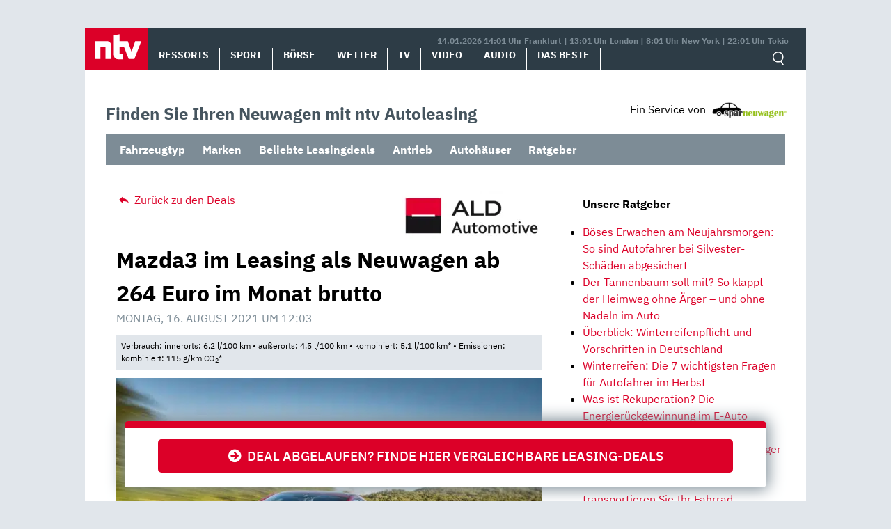

--- FILE ---
content_type: text/html; charset=UTF-8
request_url: https://autoleasing.n-tv.de/mazda3-ab-264-euro-brutto/
body_size: 13901
content:
<!doctype html>
<html lang="de">
<head>
	<meta charset="UTF-8">
	<meta name="viewport" content="width=device-width, initial-scale=1">
	<link rel="profile" href="https://gmpg.org/xfn/11">

	<meta name='robots' content='index, follow, max-image-preview:large, max-snippet:-1, max-video-preview:-1' />
<style id="global-cls-fix">html { scrollbar-gutter: stable; }</style>
<link rel="preload" as="script" href="https://sourcepoint.rtl.de/wrapperMessagingWithoutDetection.js">
<link rel='dns-prefetch' href='//cdn.wum.rocks' />
<link rel='preconnect' href='//cdn.wum.rocks' crossorigin />
<script>
window['gtag_enable_tcf_support'] = true;
</script>
	<!-- This site is optimized with the Yoast SEO plugin v26.7 - https://yoast.com/wordpress/plugins/seo/ -->
	<title>Mazda3 im Leasing ab 264 Euro im Monat brutto - ntv Autoleasing</title>
	<meta name="description" content="Leasing-Deals – Mazda3 e-Skyactiv-G 2.0 M Hybrid ab 264 Euro im Monat brutto. Top-Konditionen ✔ Kleine Raten ✔ Jetzt online leasen!" />
	<link rel="canonical" href="https://autoleasing.n-tv.de/mazda3-ab-264-euro-brutto/" />
	<meta property="og:locale" content="de_DE" />
	<meta property="og:type" content="article" />
	<meta property="og:title" content="Mazda3 im Leasing ab 264 Euro im Monat brutto - ntv Autoleasing" />
	<meta property="og:description" content="Leasing-Deals – Mazda3 e-Skyactiv-G 2.0 M Hybrid ab 264 Euro im Monat brutto. Top-Konditionen ✔ Kleine Raten ✔ Jetzt online leasen!" />
	<meta property="og:url" content="https://autoleasing.n-tv.de/mazda3-ab-264-euro-brutto/" />
	<meta property="og:site_name" content="ntv Autoleasing" />
	<meta property="article:published_time" content="2021-08-16T10:03:31+00:00" />
	<meta property="article:modified_time" content="2022-03-07T10:32:51+00:00" />
	<meta property="og:image" content="https://autoleasing.n-tv.de/wp-content/uploads/2019/03/Mazda3_HB_SoulRedCrystal_Action-7.jpg" />
	<meta property="og:image:width" content="3072" />
	<meta property="og:image:height" content="2049" />
	<meta property="og:image:type" content="image/jpeg" />
	<meta name="author" content="sparneuwagen" />
	<meta name="twitter:card" content="summary_large_image" />
	<meta name="twitter:label1" content="Verfasst von" />
	<meta name="twitter:data1" content="sparneuwagen" />
	<meta name="twitter:label2" content="Geschätzte Lesezeit" />
	<meta name="twitter:data2" content="2 Minuten" />
	<script type="application/ld+json" class="yoast-schema-graph">{"@context":"https://schema.org","@graph":[{"@type":"Article","@id":"https://autoleasing.n-tv.de/mazda3-ab-264-euro-brutto/#article","isPartOf":{"@id":"https://autoleasing.n-tv.de/mazda3-ab-264-euro-brutto/"},"author":{"name":"sparneuwagen","@id":"https://autoleasing.n-tv.de/#/schema/person/d0be1afe5bdf5d0874b3e78790e53d01"},"headline":"Mazda3 im Leasing als Neuwagen ab 264 Euro im Monat brutto","datePublished":"2021-08-16T10:03:31+00:00","dateModified":"2022-03-07T10:32:51+00:00","mainEntityOfPage":{"@id":"https://autoleasing.n-tv.de/mazda3-ab-264-euro-brutto/"},"wordCount":199,"publisher":{"@id":"https://autoleasing.n-tv.de/#organization"},"image":{"@id":"https://autoleasing.n-tv.de/mazda3-ab-264-euro-brutto/#primaryimage"},"thumbnailUrl":"https://autoleasing.n-tv.de/wp-content/uploads/2019/03/Mazda3_HB_SoulRedCrystal_Action-7.jpg","keywords":["Kompaktklasse","Leasing","Manuelles Getriebe","Mazda","Mazda3","Ottomotor","Privat"],"articleSection":["Lagerwagen","Leasing bis 299€","LF &gt; 0,8","Mazda","Neuwagen","Privat","Sparleasing","Top-Deal-Leasing","Verbrenner"],"inLanguage":"de"},{"@type":"WebPage","@id":"https://autoleasing.n-tv.de/mazda3-ab-264-euro-brutto/","url":"https://autoleasing.n-tv.de/mazda3-ab-264-euro-brutto/","name":"Mazda3 im Leasing ab 264 Euro im Monat brutto - ntv Autoleasing","isPartOf":{"@id":"https://autoleasing.n-tv.de/#website"},"primaryImageOfPage":{"@id":"https://autoleasing.n-tv.de/mazda3-ab-264-euro-brutto/#primaryimage"},"image":{"@id":"https://autoleasing.n-tv.de/mazda3-ab-264-euro-brutto/#primaryimage"},"thumbnailUrl":"https://autoleasing.n-tv.de/wp-content/uploads/2019/03/Mazda3_HB_SoulRedCrystal_Action-7.jpg","datePublished":"2021-08-16T10:03:31+00:00","dateModified":"2022-03-07T10:32:51+00:00","description":"Leasing-Deals – Mazda3 e-Skyactiv-G 2.0 M Hybrid ab 264 Euro im Monat brutto. Top-Konditionen ✔ Kleine Raten ✔ Jetzt online leasen!","breadcrumb":{"@id":"https://autoleasing.n-tv.de/mazda3-ab-264-euro-brutto/#breadcrumb"},"inLanguage":"de","potentialAction":[{"@type":"ReadAction","target":["https://autoleasing.n-tv.de/mazda3-ab-264-euro-brutto/"]}]},{"@type":"ImageObject","inLanguage":"de","@id":"https://autoleasing.n-tv.de/mazda3-ab-264-euro-brutto/#primaryimage","url":"https://autoleasing.n-tv.de/wp-content/uploads/2019/03/Mazda3_HB_SoulRedCrystal_Action-7.jpg","contentUrl":"https://autoleasing.n-tv.de/wp-content/uploads/2019/03/Mazda3_HB_SoulRedCrystal_Action-7.jpg","width":2560,"height":1708},{"@type":"BreadcrumbList","@id":"https://autoleasing.n-tv.de/mazda3-ab-264-euro-brutto/#breadcrumb","itemListElement":[{"@type":"ListItem","position":1,"name":"Home","item":"https://autoleasing.n-tv.de/"},{"@type":"ListItem","position":2,"name":"Mazda3 im Leasing als Neuwagen ab 264 Euro im Monat brutto"}]},{"@type":"WebSite","@id":"https://autoleasing.n-tv.de/#website","url":"https://autoleasing.n-tv.de/","name":"ntv Autoleasing","description":"","publisher":{"@id":"https://autoleasing.n-tv.de/#organization"},"potentialAction":[{"@type":"SearchAction","target":{"@type":"EntryPoint","urlTemplate":"https://autoleasing.n-tv.de/?s={search_term_string}"},"query-input":{"@type":"PropertyValueSpecification","valueRequired":true,"valueName":"search_term_string"}}],"inLanguage":"de"},{"@type":"Organization","@id":"https://autoleasing.n-tv.de/#organization","name":"n-tv NACHRICHTEN","url":"https://autoleasing.n-tv.de/","logo":{"@type":"ImageObject","inLanguage":"de","@id":"https://autoleasing.n-tv.de/#/schema/logo/image/","url":"https://autoleasing.n-tv.de/wp-content/uploads/2021/06/ntv_logo.png","contentUrl":"https://autoleasing.n-tv.de/wp-content/uploads/2021/06/ntv_logo.png","width":96,"height":60,"caption":"n-tv NACHRICHTEN"},"image":{"@id":"https://autoleasing.n-tv.de/#/schema/logo/image/"}},{"@type":"Person","@id":"https://autoleasing.n-tv.de/#/schema/person/d0be1afe5bdf5d0874b3e78790e53d01","name":"sparneuwagen"}]}</script>
	<!-- / Yoast SEO plugin. -->


<link rel='dns-prefetch' href='//stats.wp.com' />
<link rel="alternate" type="application/rss+xml" title="ntv Autoleasing &raquo; Feed" href="https://autoleasing.n-tv.de/feed/" />
<link rel="alternate" type="application/rss+xml" title="ntv Autoleasing &raquo; Kommentar-Feed" href="https://autoleasing.n-tv.de/comments/feed/" />
<style id='wp-img-auto-sizes-contain-inline-css' type='text/css'>
img:is([sizes=auto i],[sizes^="auto," i]){contain-intrinsic-size:3000px 1500px}
/*# sourceURL=wp-img-auto-sizes-contain-inline-css */
</style>
<link rel='stylesheet' id='ep_general_styles-css' href='https://autoleasing.n-tv.de/wp-content/plugins/elasticpress/dist/css/general-styles.css?ver=66295efe92a630617c00' type='text/css' media='all' />
<link rel='stylesheet' id='sparneuwagen-style-css' href='https://autoleasing.n-tv.de/wp-content/themes/sparneuwagen/style.css?ver=6.9' type='text/css' media='all' />
<link rel='stylesheet' id='sparneuwagen-bundle-css' href='https://autoleasing.n-tv.de/wp-content/themes/sparneuwagen/res/css/bundle.css?ver=1512674508' type='text/css' media='all' />
<link rel='stylesheet' id='tablepress-default-css' href='https://autoleasing.n-tv.de/wp-content/tablepress-combined.min.css?ver=102' type='text/css' media='all' />
<script type="text/javascript" src="https://autoleasing.n-tv.de/wp-includes/js/jquery/jquery.min.js?ver=3.7.1" id="jquery-core-js"></script>
<script type="text/javascript" src="https://autoleasing.n-tv.de/wp-includes/js/jquery/jquery-migrate.min.js?ver=3.4.1" id="jquery-migrate-js"></script>
<link rel="https://api.w.org/" href="https://autoleasing.n-tv.de/wp-json/" /><link rel="alternate" title="JSON" type="application/json" href="https://autoleasing.n-tv.de/wp-json/wp/v2/posts/85366" /><link rel="EditURI" type="application/rsd+xml" title="RSD" href="https://autoleasing.n-tv.de/xmlrpc.php?rsd" />
<meta name="generator" content="WordPress 6.9" />
<link rel='shortlink' href='https://autoleasing.n-tv.de/?p=85366' />
	<script>
	function _typeof(t){return(_typeof="function"==typeof Symbol&&"symbol"==typeof Symbol.iterator?function(t){return typeof t}:function(t){return t&&"function"==typeof Symbol&&t.constructor===Symbol&&t!==Symbol.prototype?"symbol":typeof t})(t)}!function(){for(var t,e,o=[],n=window,r=n;r;){try{if(r.frames.__tcfapiLocator){t=r;break}}catch(t){}if(r===n.top)break;r=n.parent}t||(function t(){var e=n.document,o=!!n.frames.__tcfapiLocator;if(!o)if(e.body){var r=e.createElement("iframe");r.style.cssText="display:none",r.name="__tcfapiLocator",e.body.appendChild(r)}else setTimeout(t,5);return!o}(),n.__tcfapi=function(){for(var t=arguments.length,n=new Array(t),r=0;r<t;r++)n[r]=arguments[r];if(!n.length)return o;"setGdprApplies"===n[0]?n.length>3&&2===parseInt(n[1],10)&&"boolean"==typeof n[3]&&(e=n[3],"function"==typeof n[2]&&n[2]("set",!0)):"ping"===n[0]?"function"==typeof n[2]&&n[2]({gdprApplies:e,cmpLoaded:!1,cmpStatus:"stub"}):o.push(n)},n.addEventListener("message",(function(t){var e="string"==typeof t.data,o={};if(e)try{o=JSON.parse(t.data)}catch(t){}else o=t.data;var n="object"===_typeof(o)?o.__tcfapiCall:null;n&&window.__tcfapi(n.command,n.version,(function(o,r){var a={__tcfapiReturn:{returnValue:o,success:r,callId:n.callId}};t&&t.source&&t.source.postMessage&&t.source.postMessage(e?JSON.stringify(a):a,"*")}),n.parameter)}),!1))}();
	</script>
	
		<script>
		window._sp_queue = [];
		window._sp_ = {
			config: {
				accountId: 1239,
				baseEndpoint: 'https://sourcepoint.n-tv.de',
				ccpa: { },
				gdpr: { }
			}
		}
		</script>
	<script src="https://sourcepoint.n-tv.de/wrapperMessagingWithoutDetection.js" async></script>
		<style>img#wpstats{display:none}</style>
		<!-- All in one Favicon 4.8 --><link rel="icon" href="https://autoleasing.n-tv.de/wp-content/uploads/2021/07/favicon-96x96-1.png" type="image/png"/>
<link rel="apple-touch-icon" href="https://autoleasing.n-tv.de/wp-content/uploads/2021/07/apple-touch-icon-180x180-1.png" />
		<style type="text/css" id="wp-custom-css">
			.navbar-logo img {
	
	width:auto !important;
	height: auto !important;
	max-width:300px;
	max-height:300px;
	
}

@media screen and (max-width: 1023px) {
	
	.navbar-logo img {
		
		width:auto !important;
		height: auto !important;
		max-width:300px;
		max-height:300px;
		
	}
	
}

@media screen and (max-width: 1359px) and (min-width: 1024px) {
	
	.navbar-logo img {
		
		width:auto !important;
		height: auto !important;
		max-width:300px;
		max-height:300px;
		
	}
	
}		</style>
		
	

	<style>

		.just-post {

			overflow-y: hidden;

		}

	</style>


<style id='global-styles-inline-css' type='text/css'>
:root{--wp--preset--aspect-ratio--square: 1;--wp--preset--aspect-ratio--4-3: 4/3;--wp--preset--aspect-ratio--3-4: 3/4;--wp--preset--aspect-ratio--3-2: 3/2;--wp--preset--aspect-ratio--2-3: 2/3;--wp--preset--aspect-ratio--16-9: 16/9;--wp--preset--aspect-ratio--9-16: 9/16;--wp--preset--color--black: #000000;--wp--preset--color--cyan-bluish-gray: #abb8c3;--wp--preset--color--white: #ffffff;--wp--preset--color--pale-pink: #f78da7;--wp--preset--color--vivid-red: #cf2e2e;--wp--preset--color--luminous-vivid-orange: #ff6900;--wp--preset--color--luminous-vivid-amber: #fcb900;--wp--preset--color--light-green-cyan: #7bdcb5;--wp--preset--color--vivid-green-cyan: #00d084;--wp--preset--color--pale-cyan-blue: #8ed1fc;--wp--preset--color--vivid-cyan-blue: #0693e3;--wp--preset--color--vivid-purple: #9b51e0;--wp--preset--gradient--vivid-cyan-blue-to-vivid-purple: linear-gradient(135deg,rgb(6,147,227) 0%,rgb(155,81,224) 100%);--wp--preset--gradient--light-green-cyan-to-vivid-green-cyan: linear-gradient(135deg,rgb(122,220,180) 0%,rgb(0,208,130) 100%);--wp--preset--gradient--luminous-vivid-amber-to-luminous-vivid-orange: linear-gradient(135deg,rgb(252,185,0) 0%,rgb(255,105,0) 100%);--wp--preset--gradient--luminous-vivid-orange-to-vivid-red: linear-gradient(135deg,rgb(255,105,0) 0%,rgb(207,46,46) 100%);--wp--preset--gradient--very-light-gray-to-cyan-bluish-gray: linear-gradient(135deg,rgb(238,238,238) 0%,rgb(169,184,195) 100%);--wp--preset--gradient--cool-to-warm-spectrum: linear-gradient(135deg,rgb(74,234,220) 0%,rgb(151,120,209) 20%,rgb(207,42,186) 40%,rgb(238,44,130) 60%,rgb(251,105,98) 80%,rgb(254,248,76) 100%);--wp--preset--gradient--blush-light-purple: linear-gradient(135deg,rgb(255,206,236) 0%,rgb(152,150,240) 100%);--wp--preset--gradient--blush-bordeaux: linear-gradient(135deg,rgb(254,205,165) 0%,rgb(254,45,45) 50%,rgb(107,0,62) 100%);--wp--preset--gradient--luminous-dusk: linear-gradient(135deg,rgb(255,203,112) 0%,rgb(199,81,192) 50%,rgb(65,88,208) 100%);--wp--preset--gradient--pale-ocean: linear-gradient(135deg,rgb(255,245,203) 0%,rgb(182,227,212) 50%,rgb(51,167,181) 100%);--wp--preset--gradient--electric-grass: linear-gradient(135deg,rgb(202,248,128) 0%,rgb(113,206,126) 100%);--wp--preset--gradient--midnight: linear-gradient(135deg,rgb(2,3,129) 0%,rgb(40,116,252) 100%);--wp--preset--font-size--small: 13px;--wp--preset--font-size--medium: 20px;--wp--preset--font-size--large: 36px;--wp--preset--font-size--x-large: 42px;--wp--preset--spacing--20: 0.44rem;--wp--preset--spacing--30: 0.67rem;--wp--preset--spacing--40: 1rem;--wp--preset--spacing--50: 1.5rem;--wp--preset--spacing--60: 2.25rem;--wp--preset--spacing--70: 3.38rem;--wp--preset--spacing--80: 5.06rem;--wp--preset--shadow--natural: 6px 6px 9px rgba(0, 0, 0, 0.2);--wp--preset--shadow--deep: 12px 12px 50px rgba(0, 0, 0, 0.4);--wp--preset--shadow--sharp: 6px 6px 0px rgba(0, 0, 0, 0.2);--wp--preset--shadow--outlined: 6px 6px 0px -3px rgb(255, 255, 255), 6px 6px rgb(0, 0, 0);--wp--preset--shadow--crisp: 6px 6px 0px rgb(0, 0, 0);}:where(.is-layout-flex){gap: 0.5em;}:where(.is-layout-grid){gap: 0.5em;}body .is-layout-flex{display: flex;}.is-layout-flex{flex-wrap: wrap;align-items: center;}.is-layout-flex > :is(*, div){margin: 0;}body .is-layout-grid{display: grid;}.is-layout-grid > :is(*, div){margin: 0;}:where(.wp-block-columns.is-layout-flex){gap: 2em;}:where(.wp-block-columns.is-layout-grid){gap: 2em;}:where(.wp-block-post-template.is-layout-flex){gap: 1.25em;}:where(.wp-block-post-template.is-layout-grid){gap: 1.25em;}.has-black-color{color: var(--wp--preset--color--black) !important;}.has-cyan-bluish-gray-color{color: var(--wp--preset--color--cyan-bluish-gray) !important;}.has-white-color{color: var(--wp--preset--color--white) !important;}.has-pale-pink-color{color: var(--wp--preset--color--pale-pink) !important;}.has-vivid-red-color{color: var(--wp--preset--color--vivid-red) !important;}.has-luminous-vivid-orange-color{color: var(--wp--preset--color--luminous-vivid-orange) !important;}.has-luminous-vivid-amber-color{color: var(--wp--preset--color--luminous-vivid-amber) !important;}.has-light-green-cyan-color{color: var(--wp--preset--color--light-green-cyan) !important;}.has-vivid-green-cyan-color{color: var(--wp--preset--color--vivid-green-cyan) !important;}.has-pale-cyan-blue-color{color: var(--wp--preset--color--pale-cyan-blue) !important;}.has-vivid-cyan-blue-color{color: var(--wp--preset--color--vivid-cyan-blue) !important;}.has-vivid-purple-color{color: var(--wp--preset--color--vivid-purple) !important;}.has-black-background-color{background-color: var(--wp--preset--color--black) !important;}.has-cyan-bluish-gray-background-color{background-color: var(--wp--preset--color--cyan-bluish-gray) !important;}.has-white-background-color{background-color: var(--wp--preset--color--white) !important;}.has-pale-pink-background-color{background-color: var(--wp--preset--color--pale-pink) !important;}.has-vivid-red-background-color{background-color: var(--wp--preset--color--vivid-red) !important;}.has-luminous-vivid-orange-background-color{background-color: var(--wp--preset--color--luminous-vivid-orange) !important;}.has-luminous-vivid-amber-background-color{background-color: var(--wp--preset--color--luminous-vivid-amber) !important;}.has-light-green-cyan-background-color{background-color: var(--wp--preset--color--light-green-cyan) !important;}.has-vivid-green-cyan-background-color{background-color: var(--wp--preset--color--vivid-green-cyan) !important;}.has-pale-cyan-blue-background-color{background-color: var(--wp--preset--color--pale-cyan-blue) !important;}.has-vivid-cyan-blue-background-color{background-color: var(--wp--preset--color--vivid-cyan-blue) !important;}.has-vivid-purple-background-color{background-color: var(--wp--preset--color--vivid-purple) !important;}.has-black-border-color{border-color: var(--wp--preset--color--black) !important;}.has-cyan-bluish-gray-border-color{border-color: var(--wp--preset--color--cyan-bluish-gray) !important;}.has-white-border-color{border-color: var(--wp--preset--color--white) !important;}.has-pale-pink-border-color{border-color: var(--wp--preset--color--pale-pink) !important;}.has-vivid-red-border-color{border-color: var(--wp--preset--color--vivid-red) !important;}.has-luminous-vivid-orange-border-color{border-color: var(--wp--preset--color--luminous-vivid-orange) !important;}.has-luminous-vivid-amber-border-color{border-color: var(--wp--preset--color--luminous-vivid-amber) !important;}.has-light-green-cyan-border-color{border-color: var(--wp--preset--color--light-green-cyan) !important;}.has-vivid-green-cyan-border-color{border-color: var(--wp--preset--color--vivid-green-cyan) !important;}.has-pale-cyan-blue-border-color{border-color: var(--wp--preset--color--pale-cyan-blue) !important;}.has-vivid-cyan-blue-border-color{border-color: var(--wp--preset--color--vivid-cyan-blue) !important;}.has-vivid-purple-border-color{border-color: var(--wp--preset--color--vivid-purple) !important;}.has-vivid-cyan-blue-to-vivid-purple-gradient-background{background: var(--wp--preset--gradient--vivid-cyan-blue-to-vivid-purple) !important;}.has-light-green-cyan-to-vivid-green-cyan-gradient-background{background: var(--wp--preset--gradient--light-green-cyan-to-vivid-green-cyan) !important;}.has-luminous-vivid-amber-to-luminous-vivid-orange-gradient-background{background: var(--wp--preset--gradient--luminous-vivid-amber-to-luminous-vivid-orange) !important;}.has-luminous-vivid-orange-to-vivid-red-gradient-background{background: var(--wp--preset--gradient--luminous-vivid-orange-to-vivid-red) !important;}.has-very-light-gray-to-cyan-bluish-gray-gradient-background{background: var(--wp--preset--gradient--very-light-gray-to-cyan-bluish-gray) !important;}.has-cool-to-warm-spectrum-gradient-background{background: var(--wp--preset--gradient--cool-to-warm-spectrum) !important;}.has-blush-light-purple-gradient-background{background: var(--wp--preset--gradient--blush-light-purple) !important;}.has-blush-bordeaux-gradient-background{background: var(--wp--preset--gradient--blush-bordeaux) !important;}.has-luminous-dusk-gradient-background{background: var(--wp--preset--gradient--luminous-dusk) !important;}.has-pale-ocean-gradient-background{background: var(--wp--preset--gradient--pale-ocean) !important;}.has-electric-grass-gradient-background{background: var(--wp--preset--gradient--electric-grass) !important;}.has-midnight-gradient-background{background: var(--wp--preset--gradient--midnight) !important;}.has-small-font-size{font-size: var(--wp--preset--font-size--small) !important;}.has-medium-font-size{font-size: var(--wp--preset--font-size--medium) !important;}.has-large-font-size{font-size: var(--wp--preset--font-size--large) !important;}.has-x-large-font-size{font-size: var(--wp--preset--font-size--x-large) !important;}
/*# sourceURL=global-styles-inline-css */
</style>
<link rel='stylesheet' id='embed-privacy-css' href='https://autoleasing.n-tv.de/wp-content/plugins/embed-privacy/assets/style/embed-privacy.min.css?ver=1.11.4' type='text/css' media='all' />
</head>

<body class="wp-singular post-template-default single single-post postid-85366 single-format-standard wp-theme-sparneuwagen no-sidebar">


<div id="page" class="site">

		<a class="skip-link screen-reader-text" href="#content">Skip to content</a>

	<div id="content" class="site-content">

		<div class="container container-wrapper">

		<header>
			<nav class="header__nav">
				<a href="https://www.n-tv.de/" class="header__logo" role="button"><img alt="n-tv" src="https://autoleasing.n-tv.de/wp-content/themes/sparneuwagen/logo.svg" /></a>
				<div href="#" title="MENÜ" class="header__burger icon">
					<input type="checkbox" id="hamburg">
    				<label for="hamburg" class="hamburg">
	        		<span class="burgerline"></span>
	        		<span class="burgerline"></span>
	        		<span class="burgerline"></span>
    				</label>
						<ul class="topmenu">
							<li><a href="https://www.n-tv.de/">Ressorts</a></li>
							<li><a href="https://www.n-tv.de/sport/">Sport</a></li>
							<li><a href="https://www.n-tv.de/boersenkurse/">Börse</a></li>
							<li><a href="https://www.n-tv.de/wetter/">Wetter</a></li>
							<li><a href="https://www.n-tv.de/mediathek/tvprogramm/">TV</a></li>
							<li><a href="https://www.n-tv.de/mediathek/videos/">Video</a></li>
							<li><a href="https://www.n-tv.de/mediathek/audio/">Audio</a></li>
							<li><a href="https://www.n-tv.de/dasbeste/">Das Beste</a></li>
						</ul>
				</div>
								<div class="header__nav__timezones">14.01.2026 14:01 Uhr Frankfurt | 13:01 Uhr London | 8:01 Uhr New York | 22:01 Uhr Tokio </div>
				<div class="scrollbar">
					<ul class="header__nav__lvl1">
						<li><a href="https://www.n-tv.de/">Ressorts</a></li>
						<li><a href="https://www.n-tv.de/sport/">Sport</a></li>
						<li><a href="https://www.n-tv.de/boersenkurse/">Börse</a></li>
						<li><a href="https://www.n-tv.de/wetter/">Wetter</a></li>
						<li><a href="https://www.n-tv.de/mediathek/tvprogramm/">TV</a></li>
						<li><a href="https://www.n-tv.de/mediathek/videos/">Video</a></li>
						<li><a href="https://www.n-tv.de/mediathek/audio/">Audio</a></li>
						<li><a href="https://www.n-tv.de/dasbeste/">Das Beste</a></li>
					</ul>
				</div>
				<ul class="header__nav__action">
					<form
						method="GET"
						action="https://autoleasing.n-tv.de/"
						role="search"
						target="_top">
						<input class="icon-search" type="text" name="s" id="search" autocomplete="on" required placeholder="Suchen">
					</form>
				</ul>
			</nav>
		</header>

<div class="container clear-me-after" style="margin-top:45px;">
	<div class="find-the-car">
		<span>Finden Sie Ihren Neuwagen mit ntv Autoleasing</span>
	</div>
	<div>
		<div class="disclosure"><span>Ein Service von</span> <img src="https://autoleasing.n-tv.de/wp-content/themes/sparneuwagen/res/l-300.png" alt="" width="110" height="23" /></div>
	</div>
</div>

<div class="clear-me">&nbsp;</div>
	<label class="mobile-check" for="mobile-check">Angebote &#x25BE;</label>
	<input type="checkbox" id="mobile-check">
	<nav class="secondary_navigation container clear-me-after">
		<ul id="menu-header-dropdowns" class="menu"><li id="menu-item-91105" class="menu-item menu-item-type-custom menu-item-object-custom menu-item-has-children menu-item-91105"><a href="#">Fahrzeugtyp</a>
<ul class="sub-menu">
	<li id="menu-item-91206" class="menu-item menu-item-type-custom menu-item-object-custom menu-item-91206"><a href="https://autoleasing.n-tv.de/tag/suv/">SUV</a></li>
	<li id="menu-item-91106" class="menu-item menu-item-type-custom menu-item-object-custom menu-item-91106"><a href="https://autoleasing.n-tv.de/tag/kombi/">Kombi</a></li>
	<li id="menu-item-91207" class="menu-item menu-item-type-custom menu-item-object-custom menu-item-91207"><a href="https://autoleasing.n-tv.de/tag/limousine/">Limousine</a></li>
	<li id="menu-item-91108" class="menu-item menu-item-type-custom menu-item-object-custom menu-item-91108"><a href="https://autoleasing.n-tv.de/tag/kompaktklasse/">Kompaktklasse</a></li>
	<li id="menu-item-91210" class="menu-item menu-item-type-custom menu-item-object-custom menu-item-91210"><a href="https://autoleasing.n-tv.de/tag/coupe/">Coupé</a></li>
	<li id="menu-item-91107" class="menu-item menu-item-type-custom menu-item-object-custom menu-item-91107"><a href="https://autoleasing.n-tv.de/tag/cabriolet/">Cabriolet</a></li>
	<li id="menu-item-91209" class="menu-item menu-item-type-custom menu-item-object-custom menu-item-91209"><a href="https://autoleasing.n-tv.de/tag/van/">Van</a></li>
	<li id="menu-item-91208" class="menu-item menu-item-type-custom menu-item-object-custom menu-item-91208"><a href="https://autoleasing.n-tv.de/tag/nutzfahrzeug/">Nutzfahrzeug</a></li>
</ul>
</li>
<li id="menu-item-91091" class="menu-item menu-item-type-custom menu-item-object-custom menu-item-has-children menu-item-91091"><a href="https://autoleasing.n-tv.de/alle-marken/">Marken</a>
<ul class="sub-menu">
	<li id="menu-item-91094" class="menu-item menu-item-type-custom menu-item-object-custom menu-item-91094"><a href="https://autoleasing.n-tv.de/volkswagen-das-auto/">Volkswagen</a></li>
	<li id="menu-item-91095" class="menu-item menu-item-type-custom menu-item-object-custom menu-item-91095"><a href="https://autoleasing.n-tv.de/mercedes-benz-das-beste-oder-nichts/">Mercedes-Benz</a></li>
	<li id="menu-item-91093" class="menu-item menu-item-type-custom menu-item-object-custom menu-item-91093"><a href="https://autoleasing.n-tv.de/tag/bmw/">BMW</a></li>
	<li id="menu-item-91092" class="menu-item menu-item-type-custom menu-item-object-custom menu-item-91092"><a href="https://autoleasing.n-tv.de/tag/audi/">Audi</a></li>
	<li id="menu-item-91098" class="menu-item menu-item-type-custom menu-item-object-custom menu-item-91098"><a href="https://autoleasing.n-tv.de/tag/opel/">Opel</a></li>
	<li id="menu-item-91097" class="menu-item menu-item-type-custom menu-item-object-custom menu-item-91097"><a href="https://autoleasing.n-tv.de/tag/skoda/">Škoda</a></li>
	<li id="menu-item-91096" class="menu-item menu-item-type-custom menu-item-object-custom menu-item-91096"><a href="https://autoleasing.n-tv.de/tag/fiat/">Fiat</a></li>
	<li id="menu-item-91099" class="menu-item menu-item-type-custom menu-item-object-custom menu-item-91099"><a href="https://autoleasing.n-tv.de/tag/seat/">Seat</a></li>
	<li id="menu-item-91204" class="menu-item menu-item-type-custom menu-item-object-custom menu-item-91204"><a href="https://autoleasing.n-tv.de/tag/volvo/">Volvo</a></li>
	<li id="menu-item-91205" class="menu-item menu-item-type-custom menu-item-object-custom menu-item-91205"><a href="https://autoleasing.n-tv.de/tag/renault/">Renault</a></li>
	<li id="menu-item-91100" class="menu-item menu-item-type-custom menu-item-object-custom menu-item-91100"><a href="https://autoleasing.n-tv.de/alle-marken/">Mehr</a></li>
</ul>
</li>
<li id="menu-item-91211" class="menu-item menu-item-type-custom menu-item-object-custom menu-item-has-children menu-item-91211"><a href="https://autoleasing.n-tv.de/top-leasingangebote-der-woche/">Beliebte Leasingdeals</a>
<ul class="sub-menu">
	<li id="menu-item-91215" class="menu-item menu-item-type-custom menu-item-object-custom menu-item-91215"><a href="https://autoleasing.n-tv.de/category/leasingkosten/leasing-bis-99e/">Leasing bis 99€</a></li>
	<li id="menu-item-91221" class="menu-item menu-item-type-custom menu-item-object-custom menu-item-91221"><a href="https://autoleasing.n-tv.de/category/leasingkosten/leasing-bis-199e/">Leasing bis 199€</a></li>
</ul>
</li>
<li id="menu-item-91109" class="menu-item menu-item-type-custom menu-item-object-custom menu-item-has-children menu-item-91109"><a href="#">Antrieb</a>
<ul class="sub-menu">
	<li id="menu-item-91110" class="menu-item menu-item-type-custom menu-item-object-custom menu-item-91110"><a href="https://autoleasing.n-tv.de/tag/ottomotor/">Benzin</a></li>
	<li id="menu-item-91112" class="menu-item menu-item-type-custom menu-item-object-custom menu-item-91112"><a href="https://autoleasing.n-tv.de/tag/diesel/">Diesel</a></li>
	<li id="menu-item-91113" class="menu-item menu-item-type-custom menu-item-object-custom menu-item-91113"><a href="https://autoleasing.n-tv.de/tag/plug-in-hybrid/">Plug-In-Hybrid</a></li>
	<li id="menu-item-91114" class="menu-item menu-item-type-custom menu-item-object-custom menu-item-91114"><a href="https://autoleasing.n-tv.de/tag/elektromotor/">Elektromotor</a></li>
</ul>
</li>
<li id="menu-item-103218" class="menu-item menu-item-type-custom menu-item-object-custom menu-item-103218"><a href="https://autoleasing.n-tv.de/autohaus/">Autohäuser</a></li>
<li id="menu-item-92173" class="menu-item menu-item-type-custom menu-item-object-custom menu-item-92173"><a href="https://autoleasing.n-tv.de/ratgeber/">Ratgeber</a></li>
</ul>	</nav>

<div class="clear-me">&nbsp;</div>




		<div id="primary" class="content-area col-8 col-sm-12 col-md-12 col-lg-8">

		


			<main id="main" class="site-main">


					<div class="zum-deal"><!--<span>Jetzt klicken und sparen!</span>-->
					<img class="hide" alt="" src="//st.sparneuwagen.de/view/11/69/aHR0cHM6Ly9jYXJ3b3cuZGUvbGVhc2luZz8mc253cmVmPWZibGluaw=="/>
			<a target="_blank" rel="noopener" href="https://st.sparneuwagen.de/click/11/69/aHR0cHM6Ly9jYXJ3b3cuZGUvbGVhc2luZz8mc253cmVmPWZibGluaw=="><i class="fa fa-arrow-circle-right"> </i>&nbsp;&nbsp;Deal abgelaufen? Finde hier vergleichbare Leasing-Deals</a>
					</div>

									<div class="container single-article">
						<div class="row">
							<div class="col-12">
								</div>
							<div class="col-6">
																		<a class="zuruck" href="/"><i class="icon-reply"></i> Zurück zu den Deals</a>
							</div>

							<div class="col-6 single-article-logo">
																										<a href="https://autoleasing.n-tv.de/autohaus/ald-automotive/">
									<img width="200" height="68" src="https://autoleasing.n-tv.de/wp-content/uploads/2021/04/Logo-200x68.png" class="" alt="ALD Automotive" decoding="async" srcset="https://autoleasing.n-tv.de/wp-content/uploads/2021/04/Logo-200x68.png 200w, https://autoleasing.n-tv.de/wp-content/uploads/2021/04/Logo-300x102.png 300w, https://autoleasing.n-tv.de/wp-content/uploads/2021/04/Logo-100x34.png 100w, https://autoleasing.n-tv.de/wp-content/uploads/2021/04/Logo.png 384w" sizes="(max-width: 200px) 100vw, 200px" />									</a>
																</div>

							<div class="col-12">
								
								<h1 class="article-heading">Mazda3 im Leasing als Neuwagen ab 264 Euro im Monat brutto</h1>
								<span class="article-date">
									<time datetime="2021-08-16 12:03:31">Montag, 16. August 2021 um 12:03</time>
								</span>
							</div>

							<div class="col-12">
																	<span class="main-blog-post-content-details">Verbrauch: innerorts: 6,2 l/100 km • außerorts: 4,5 l/100 km • kombiniert: 5,1 l/100 km* • Emissionen: kombiniert: 115 g/km CO<sub>2</sub>*</span>
									
								<div class="just-post">



									<img alt="" class="hide" src="//st.sparneuwagen.de/postview/11/80073/ef828c64f5554edb339bd7b62c0c26fcfe1efcf1" /><p><img fetchpriority="high" decoding="async" class="aligncenter size-full wp-image-33736" src="https://autoleasing.n-tv.de/wp-content/uploads/2019/03/Mazda3_HB_SoulRedCrystal_Action-7.jpg" alt="Mazda3" width="3072" height="2049" srcset="https://autoleasing.n-tv.de/wp-content/uploads/2019/03/Mazda3_HB_SoulRedCrystal_Action-7.jpg 2560w, https://autoleasing.n-tv.de/wp-content/uploads/2019/03/Mazda3_HB_SoulRedCrystal_Action-7-600x400.jpg 600w, https://autoleasing.n-tv.de/wp-content/uploads/2019/03/Mazda3_HB_SoulRedCrystal_Action-7-850x567.jpg 850w, https://autoleasing.n-tv.de/wp-content/uploads/2019/03/Mazda3_HB_SoulRedCrystal_Action-7-768x512.jpg 768w, https://autoleasing.n-tv.de/wp-content/uploads/2019/03/Mazda3_HB_SoulRedCrystal_Action-7-300x200.jpg 300w, https://autoleasing.n-tv.de/wp-content/uploads/2019/03/Mazda3_HB_SoulRedCrystal_Action-7-100x67.jpg 100w, https://autoleasing.n-tv.de/wp-content/uploads/2019/03/Mazda3_HB_SoulRedCrystal_Action-7-200x133.jpg 200w, https://autoleasing.n-tv.de/wp-content/uploads/2019/03/Mazda3_HB_SoulRedCrystal_Action-7-400x267.jpg 400w, https://autoleasing.n-tv.de/wp-content/uploads/2019/03/Mazda3_HB_SoulRedCrystal_Action-7-800x534.jpg 800w, https://autoleasing.n-tv.de/wp-content/uploads/2019/03/Mazda3_HB_SoulRedCrystal_Action-7-500x334.jpg 500w, https://autoleasing.n-tv.de/wp-content/uploads/2019/03/Mazda3_HB_SoulRedCrystal_Action-7-1024x683.jpg 1024w, https://autoleasing.n-tv.de/wp-content/uploads/2019/03/Mazda3_HB_SoulRedCrystal_Action-7-2048x1366.jpg 2048w, https://autoleasing.n-tv.de/wp-content/uploads/2019/03/Mazda3_HB_SoulRedCrystal_Action-7-700x467.jpg 700w, https://autoleasing.n-tv.de/wp-content/uploads/2019/03/Mazda3_HB_SoulRedCrystal_Action-7-1400x934.jpg 1400w, https://autoleasing.n-tv.de/wp-content/uploads/2019/03/Mazda3_HB_SoulRedCrystal_Action-7-900x600.jpg 900w, https://autoleasing.n-tv.de/wp-content/uploads/2019/03/Mazda3_HB_SoulRedCrystal_Action-7-1800x1201.jpg 1800w, https://autoleasing.n-tv.de/wp-content/uploads/2019/03/Mazda3_HB_SoulRedCrystal_Action-7-1200x801.jpg 1200w, https://autoleasing.n-tv.de/wp-content/uploads/2019/03/Mazda3_HB_SoulRedCrystal_Action-7-1536x1025.jpg 1536w, https://autoleasing.n-tv.de/wp-content/uploads/2019/03/Mazda3_HB_SoulRedCrystal_Action-7-512x342.jpg 512w" sizes="(min-width: 1280px) 600px, (max-width: 500px) 200px, (max-width: 900px) 400px, (max-width: 1279px) 600px, 200px" /><br />
Bild: Mazda</p>
<h2>Mazda3 e-Skyactiv-G 2.0 M Hybrid 150 Selection Neuwagen-Leasing für Privatkunden</h2>
<p>Effiziente Hybrid-Kompaktklasse im Privat-Leasing bei <strong>ALD Automotive </strong>gefunden. Es geht dabei um den <strong>Mazda3 e-Skyactiv-G 2.0 M Hybrid 150 Selection</strong>, den es in vier Varianten ab <strong>263,74 Euro im Monat brutto</strong> zu ergattern gibt. Der <a href="https://autoleasing.n-tv.de/tag/mazda3/">Mazda3</a> e-Skyactiv-G ist innerhalb von drei Wochen verfügbar und für euch bereits zugelassen, sodass ihr mit ihm direkt nach Hause fahren könnt. Zur Basisausstattung der Neuwagen gehört das erstklassige <strong>Surround-Sound-System von BOSE</strong>, moderne <strong>Matrix-LED-Scheinwerfer</strong>, einen <strong>Einparkhilfe</strong> mit <strong>360°-Sichtfeld </strong>sowie eine nützliche <strong>Ausparkhilfe</strong> mit <strong>Notbremsassistent</strong> und vieles mehr.</p>
<h3>Das kann der Mazda3 e-Skyactiv-G</h3>
<p><strong>150 PS</strong> leistet der <strong>Reihen-Vierzylinder-Ottomotor</strong> und besitzt ein <strong>manuelles 6-Gang Schaltgetriebe.</strong> Im kombinierten Fahrbetrieb kommt der Japaner auf einen Verbrauch von 5,1 Liter au 100 Kilometer und eine Energieeffizienzklasse A. In Sachen Beschleunigung braucht der Kompaktwagen 9,1 Sekunden, um auf 100 km/h zu beschleunigen und der Top-Speed liegt bei 206 km/h.</p>
<p>Das Angebot wurde mit einer <strong>Leasinglaufzeit</strong> von <strong>48 Monaten</strong> und <strong>10.000 Kilometer Fahrleistung im</strong> <strong>Jahr</strong> berechnet. Die Laufzeit sowie Fahrleistung können auf Anfrage angepasst werden.</p>

<table id="tablepress-9403" class="tablepress tablepress-id-9403 tbody-has-connected-cells">
<tbody>
<tr class="row-1">
	<td class="column-1"></td><td class="column-2"><strong>Brutto inkl. Mwst.</strong></td><td class="column-3"><strong>Netto exkl. Mwst.</strong></td>
</tr>
<tr class="row-2">
	<td class="column-1"><strong>UPE</strong></td><td class="column-2">30.340,-- €</td><td class="column-3">25.496,-- €</td>
</tr>
<tr class="row-3">
	<td class="column-1"></td><td class="column-2"></td><td class="column-3"></td>
</tr>
<tr class="row-4">
	<td class="column-1"><strong>Leasingrate</strong></td><td class="column-2"><strong>263,74 €</strong></td><td class="column-3"><strong>221,63 €</strong></td>
</tr>
<tr class="row-5">
	<td class="column-1"><strong>Sonderzahlung</strong></td><td colspan="2" class="column-2"><strong>0,-- €</strong></td>
</tr>
<tr class="row-6">
	<td class="column-1"><strong>Leasingfaktor</strong></td><td colspan="2" class="column-2"><strong>0,87</strong></td>
</tr>
<tr class="row-7">
	<td class="column-1"></td><td class="column-2"></td><td class="column-3"></td>
</tr>
<tr class="row-8">
	<td class="column-1"><strong>Überführungskosten</strong></td><td class="column-2"><strong>877,30 €</strong></td><td class="column-3"><strong>737,23 €</strong></td>
</tr>
<tr class="row-9">
	<td class="column-1"><strong>Gesamtkosten</strong></td><td class="column-2">13.536,82 €</td><td class="column-3">11.375,48 €</td>
</tr>
<tr class="row-10">
	<td class="column-1"><strong>Gesamtkosten / Monat</strong></td><td class="column-2"><strong>282,02 €</strong></td><td class="column-3"><strong>236,99 €</strong></td>
</tr>
<tr class="row-11">
	<td class="column-1"><strong>Gesamtkostenfaktor</strong></td><td colspan="2" class="column-2"><strong>0,93<strong></td>
</tr>
<tr class="row-12">
	<td class="column-1"></td><td class="column-2"></td><td class="column-3"></td>
</tr>
<tr class="row-13">
	<td class="column-1"><strong>Laufzeit</strong></td><td colspan="2" class="column-2">48 Monate</td>
</tr>
<tr class="row-14">
	<td class="column-1"><strong>Jährliche Fahrleistung</strong></td><td colspan="2" class="column-2">10.000 Kilometer</td>
</tr>
<tr class="row-15">
	<td class="column-1"></td><td class="column-2"></td><td class="column-3"></td>
</tr>
</tbody>
</table>

<p><img decoding="async" class="aligncenter size-full wp-image-85364" src="https://autoleasing.n-tv.de/wp-content/uploads/2021/08/mazda3-e-skyactiv-aktion-details.png" alt="" width="1881" height="1433" srcset="https://autoleasing.n-tv.de/wp-content/uploads/2021/08/mazda3-e-skyactiv-aktion-details.png 1881w, https://autoleasing.n-tv.de/wp-content/uploads/2021/08/mazda3-e-skyactiv-aktion-details-600x457.png 600w, https://autoleasing.n-tv.de/wp-content/uploads/2021/08/mazda3-e-skyactiv-aktion-details-850x648.png 850w, https://autoleasing.n-tv.de/wp-content/uploads/2021/08/mazda3-e-skyactiv-aktion-details-768x585.png 768w, https://autoleasing.n-tv.de/wp-content/uploads/2021/08/mazda3-e-skyactiv-aktion-details-300x229.png 300w, https://autoleasing.n-tv.de/wp-content/uploads/2021/08/mazda3-e-skyactiv-aktion-details-100x76.png 100w, https://autoleasing.n-tv.de/wp-content/uploads/2021/08/mazda3-e-skyactiv-aktion-details-200x152.png 200w, https://autoleasing.n-tv.de/wp-content/uploads/2021/08/mazda3-e-skyactiv-aktion-details-400x305.png 400w, https://autoleasing.n-tv.de/wp-content/uploads/2021/08/mazda3-e-skyactiv-aktion-details-800x609.png 800w, https://autoleasing.n-tv.de/wp-content/uploads/2021/08/mazda3-e-skyactiv-aktion-details-500x381.png 500w, https://autoleasing.n-tv.de/wp-content/uploads/2021/08/mazda3-e-skyactiv-aktion-details-1024x780.png 1024w, https://autoleasing.n-tv.de/wp-content/uploads/2021/08/mazda3-e-skyactiv-aktion-details-700x533.png 700w, https://autoleasing.n-tv.de/wp-content/uploads/2021/08/mazda3-e-skyactiv-aktion-details-1400x1067.png 1400w, https://autoleasing.n-tv.de/wp-content/uploads/2021/08/mazda3-e-skyactiv-aktion-details-900x686.png 900w, https://autoleasing.n-tv.de/wp-content/uploads/2021/08/mazda3-e-skyactiv-aktion-details-1800x1371.png 1800w, https://autoleasing.n-tv.de/wp-content/uploads/2021/08/mazda3-e-skyactiv-aktion-details-1200x914.png 1200w, https://autoleasing.n-tv.de/wp-content/uploads/2021/08/mazda3-e-skyactiv-aktion-details-1536x1170.png 1536w" sizes="(min-width: 1280px) 600px, (max-width: 500px) 200px, (max-width: 900px) 400px, (max-width: 1279px) 600px, 200px" /></p>
<p><img loading="lazy" decoding="async" class="aligncenter size-full wp-image-85365" src="https://autoleasing.n-tv.de/wp-content/uploads/2021/08/mazda3-e-skyactiv-selection-details.png" alt="" width="2087" height="1122" srcset="https://autoleasing.n-tv.de/wp-content/uploads/2021/08/mazda3-e-skyactiv-selection-details.png 2087w, https://autoleasing.n-tv.de/wp-content/uploads/2021/08/mazda3-e-skyactiv-selection-details-600x323.png 600w, https://autoleasing.n-tv.de/wp-content/uploads/2021/08/mazda3-e-skyactiv-selection-details-850x457.png 850w, https://autoleasing.n-tv.de/wp-content/uploads/2021/08/mazda3-e-skyactiv-selection-details-768x413.png 768w, https://autoleasing.n-tv.de/wp-content/uploads/2021/08/mazda3-e-skyactiv-selection-details-300x161.png 300w, https://autoleasing.n-tv.de/wp-content/uploads/2021/08/mazda3-e-skyactiv-selection-details-100x54.png 100w, https://autoleasing.n-tv.de/wp-content/uploads/2021/08/mazda3-e-skyactiv-selection-details-200x108.png 200w, https://autoleasing.n-tv.de/wp-content/uploads/2021/08/mazda3-e-skyactiv-selection-details-400x215.png 400w, https://autoleasing.n-tv.de/wp-content/uploads/2021/08/mazda3-e-skyactiv-selection-details-800x430.png 800w, https://autoleasing.n-tv.de/wp-content/uploads/2021/08/mazda3-e-skyactiv-selection-details-500x269.png 500w, https://autoleasing.n-tv.de/wp-content/uploads/2021/08/mazda3-e-skyactiv-selection-details-1024x551.png 1024w, https://autoleasing.n-tv.de/wp-content/uploads/2021/08/mazda3-e-skyactiv-selection-details-2048x1101.png 2048w, https://autoleasing.n-tv.de/wp-content/uploads/2021/08/mazda3-e-skyactiv-selection-details-700x376.png 700w, https://autoleasing.n-tv.de/wp-content/uploads/2021/08/mazda3-e-skyactiv-selection-details-1400x753.png 1400w, https://autoleasing.n-tv.de/wp-content/uploads/2021/08/mazda3-e-skyactiv-selection-details-900x484.png 900w, https://autoleasing.n-tv.de/wp-content/uploads/2021/08/mazda3-e-skyactiv-selection-details-1800x968.png 1800w, https://autoleasing.n-tv.de/wp-content/uploads/2021/08/mazda3-e-skyactiv-selection-details-1200x645.png 1200w, https://autoleasing.n-tv.de/wp-content/uploads/2021/08/mazda3-e-skyactiv-selection-details-1536x826.png 1536w" sizes="auto, (min-width: 1280px) 600px, (max-width: 500px) 200px, (max-width: 900px) 400px, (max-width: 1279px) 600px, 200px" /></p>
<h2>Ausstattungshighlights</h2>
<ul>
<li>360°-Monitor</li>
<li>BOSE Surround-Sound-System</li>
<li>Matrix-LED-Lichtsystem</li>
<li>Notbremsassistent</li>
<li>Ausparkhilfe</li>
</ul>
<div class="embed-privacy-container is-disabled embed-youtube" data-embed-id="oembed_9c862c3a90676a8bc9a9e573b5e3bbb9" data-embed-provider="youtube" style="aspect-ratio: 640/360;">						<button type="button" class="embed-privacy-enable screen-reader-text">„Mazda 3 Skyaktiv-G 2.0: Sieht der nur gut aus oder kann der auch was? Test/Review | auto motor sport“ von YouTube anzeigen</button>						</p>
<div class="embed-privacy-overlay">
<div class="embed-privacy-inner">
<div class="embed-privacy-logo" style="background-image: url(https://autoleasing.n-tv.de/wp-content/plugins/embed-privacy/assets/images/embed-youtube.png?ver=1.11.4);"></div>
<p>		Hier klicken, um den Inhalt von YouTube anzuzeigen.					<br />					Erfahre mehr in der <a href="https://policies.google.com/privacy?hl=de" target="_blank">Datenschutzerklärung von YouTube</a>.		</p>
<p class="embed-privacy-input-wrapper">			<input id="embed-privacy-store-youtube-9c862c3a90676a8bc9a9e573b5e3bbb9" type="checkbox" value="1" class="embed-privacy-input" data-embed-provider="youtube">			<label for="embed-privacy-store-youtube-9c862c3a90676a8bc9a9e573b5e3bbb9" class="embed-privacy-label" data-embed-provider="youtube">				Inhalt von YouTube immer anzeigen			</label>		</p>
</p></div>
<div class="embed-privacy-footer"><span class="embed-privacy-url"><a href="https://www.youtube.com/watch?v=gdH8cDlW35g">„Mazda 3 Skyaktiv-G 2.0: Sieht der nur gut aus oder kann der auch was? Test/Review | auto motor sport“ direkt öffnen</a></span></div>
</p></div>
<div class="embed-privacy-content">				<script>var _oembed_9c862c3a90676a8bc9a9e573b5e3bbb9 = '{\"embed\":\"&lt;iframe title=&quot;Mazda 3 Skyaktiv-G 2.0: Sieht der nur gut aus oder kann der auch was? Test\\/Review | auto motor sport&quot; width=&quot;640&quot; height=&quot;360&quot; src=&quot;https:\\/\\/www.youtube-nocookie.com\\/embed\\/gdH8cDlW35g?feature=oembed&quot; frameborder=&quot;0&quot; allow=&quot;accelerometer; autoplay; clipboard-write; encrypted-media; gyroscope; picture-in-picture; web-share&quot; referrerpolicy=&quot;strict-origin-when-cross-origin&quot; allowfullscreen&gt;&lt;\\/iframe&gt;\"}';</script>			</div>
</p></div>
								</div>


										<div class="">
											<a class='bottom-tag' href='https://autoleasing.n-tv.de/tag/kompaktklasse/'>Kompaktklasse</a><a class='bottom-tag' href='https://autoleasing.n-tv.de/tag/leasing/'>Leasing</a><a class='bottom-tag' href='https://autoleasing.n-tv.de/tag/manuelles-getriebe/'>Manuelles Getriebe</a><a class='bottom-tag' href='https://autoleasing.n-tv.de/tag/mazda/'>Mazda</a><a class='bottom-tag' href='https://autoleasing.n-tv.de/tag/mazda3/'>Mazda3</a><a class='bottom-tag' href='https://autoleasing.n-tv.de/tag/ottomotor/'>Ottomotor</a><a class='bottom-tag' href='https://autoleasing.n-tv.de/tag/privat/'>Privat</a>										</div>
										
							</div>
						</div>
					</div>
					

			</main><!-- #main -->
		</div><!-- #primary -->

		
<aside id="secondary" class="col-4 col-sm-12 col-md-12 col-lg-4 col-xl-4 widget-area">


		<div class="clearfix">
			
			
			
			<section id="text-52" class="widget widget_text">			<div class="textwidget"><p><strong>Unsere Ratgeber</strong></p>
<ul><li><a href="https://autoleasing.n-tv.de/ratgeber/boeses-erwachen-am-neujahrsmorgen-so-sind-autofahrer-bei-silvester-schaeden-abgesichert/">Böses Erwachen am Neujahrsmorgen: So sind Autofahrer bei Silvester-Schäden abgesichert</a></li><li><a href="https://autoleasing.n-tv.de/ratgeber/der-tannenbaum-soll-mit-so-klappt-der-heimweg-ohne-aerger-und-ohne-nadeln-im-auto/">Der Tannenbaum soll mit? So klappt der Heimweg ohne Ärger – und ohne Nadeln im Auto</a></li><li><a href="https://autoleasing.n-tv.de/ratgeber/ueberblick-winterreifenpflicht-und-vorschriften-in-deutschland/">Überblick: Winterreifenpflicht und Vorschriften in Deutschland</a></li><li><a href="https://autoleasing.n-tv.de/ratgeber/winterreifen-die-7-wichtigsten-fragen-fuer-autofahrer-im-herbst/">Winterreifen: Die 7 wichtigsten Fragen für Autofahrer im Herbst</a></li><li><a href="https://autoleasing.n-tv.de/ratgeber/was-ist-rekuperation-die-energierueckgewinnung-im-e-auto-erklaert/">Was ist Rekuperation? Die Energierückgewinnung im E-Auto erklärt</a></li><li><a href="https://autoleasing.n-tv.de/ratgeber/urlaub-im-wohnmobil-worauf-anfaenger-achten-sollten/">Urlaub im Wohnmobil: Worauf Anfänger achten sollten</a></li><li><a href="https://autoleasing.n-tv.de/ratgeber/technik-trifft-sicherheit-so-transportieren-sie-ihr-fahrrad-stressfrei-mit-dem-auto/">Technik trifft Sicherheit – So transportieren Sie Ihr Fahrrad stressfrei mit dem Auto</a></li><li><a href="https://autoleasing.n-tv.de/ratgeber/die-elektronische-versicherungsbestaetigung-evb-ein-digitaler-nachweis-fuer-die-kfz-zulassung/">Die elektronische Versicherungsbestätigung (eVB) – Ein digitaler Nachweis für die Kfz-Zulassung</a></li><li><a href="https://autoleasing.n-tv.de/ratgeber/oelwechsel-leicht-gemacht-ein-guide-fuer-anfaenger/">Ölwechsel leicht gemacht – Ein Guide für Anfänger</a></li><li><a href="https://autoleasing.n-tv.de/ratgeber/warum-leasingantraege-abgelehnt-werden-und-wie-man-die-chancen-erhoeht/">Warum Leasinganträge abgelehnt werden und wie man die Chancen erhöht</a></li></ul>&rarr; <a href="/ratgeber/">Alle Ratgeber</a>
</div>
		</section>
</aside><!-- #secondary -->
	</div>


</div><!-- #content -->


	<footer id="colophon" class="site-footer">

		<div class="">

			<div class="new-footer">
				<div class="new-footer-container new-footer-inner">
					<div class="row">
						<div class="col-4 col-sm-12 col-md-12 col-lg-4 col-xl-4">
							<section id="custom_html-9" class="widget_text widget widget_custom_html"><div class="textwidget custom-html-widget">Bei ntv Autoleasing könnt ihr die Top-Leasing-Schnäppchen für Privat und Gewerbe finden. Es gibt Bestellfahrzeuge, Lagerneuwagen und Gebrauchtwagen. Wer hier nicht schaut, legt drauf.
							<p>* = Umfangreiche Angaben zum offiziellen Kraftstoffverbrauch und zu den offiziellen CO2-Emissionswerten und ggf. zum Stromverbrauch neuer Pkw können Sie dem Leitfaden über den offiziellen Kraftstoffverbrauch, die offiziellen spezifischen CO2-Emissionen und den offiziellen Stromverbrauch neuer Pkw entnehmen. Dieser ist in allen Autohäusern und bei der Deutschen Automobil Treuhand GmbH erhältlich, sowie unter https://www.dat.de/co2/.</p></div></section>						</div>
						<div class="col-4 col-sm-12 col-md-12 col-lg-4 col-xl-4">
													</div>
						<div class="col-4 col-sm-12 col-md-12 col-lg-4 col-xl-4">
							
		<section id="recent-posts-4" class="widget widget_recent_entries">
		Neueste Deals
		<ul>
											<li>
					<a href="https://autoleasing.n-tv.de/cupra-ateca-leasing-140504/">Cupra Ateca im Leasing als Bestellfahrzeug für 135 Euro im Monat netto [Loyalitätsprämie]</a>
									</li>
											<li>
					<a href="https://autoleasing.n-tv.de/skoda-kodiaq-leasing-140498/">Škoda Kodiaq im Leasing als Vorlauffahrzeug für 445 Euro im Monat brutto</a>
									</li>
											<li>
					<a href="https://autoleasing.n-tv.de/hyundai-inster-leasing-140493/">Hyundai Inster Leasing für 151 Euro im Monat brutto [frei konfigurierbar]</a>
									</li>
											<li>
					<a href="https://autoleasing.n-tv.de/dacia-spring-leasing-140483/">Dacia Spring im Leasing als Bestellfahrzeug für 79 Euro im Monat brutto</a>
									</li>
											<li>
					<a href="https://autoleasing.n-tv.de/vw-golf-r-leasing-140488/">VW Golf R im Leasing als Bestellfahrzeug für 248 Euro im Monat brutto</a>
									</li>
											<li>
					<a href="https://autoleasing.n-tv.de/vw-golf-gti-leasing-140478/">VW Golf GTI im Leasing als Bestellfahrzeug für 189 Euro im Monat brutto</a>
									</li>
					</ul>

		</section>						</div>
					</div>

					<div class="row">
						<div class="col-12 new-footer-inner-bottom">
							<div class="new-footer-inner-bottom-line"></div>
							<ul>
								<li id="menu-item-62710" class="menu-item menu-item-type-post_type menu-item-object-page menu-item-62710"><a href="https://autoleasing.n-tv.de/themen/">Themen</a></li>
							</ul>
							<ul class="new-footer-inner-bottom-social">
								<li><a target="_blank" rel="nofollow" href="https://www.facebook.com/Sparneuwagende-973851456035589"><i aria-hidden="true" title="Sparneuwagen bei Facebook" class="icon-facebook"></i><span class="sr-only">Sparneuwagen bei Facebook</span></a></li>
								<li><a target="_blank" rel="nofollow" href="https://twitter.com/sparneuwagen"><i aria-hidden="true" title="Sparneuwagen bei Twitter" class="icon-twitter"></i><span class="sr-only">Sparneuwagen bei Twitter</span></a></li>
							</ul>
						</div>
					</div>
				</div>
			</div>
			<div class="new-footer-bottom">
				<div class="new-footer-container new-footer-bottom-inner">
					Zapdos | Bilder von Autos dienen der Illustration und können vom tatsächlichen Wagen abweichen <span class="new-footer-bottom-inner-right">© Sparneuwagen | Member of the WakeUp Media Group | <a href="/impressum/">Impressum</a> | <a href="/datenschutz/">Datenschutz</a> | <a href="#" onclick="window._sp_.loadPrivacyManagerModal(152368); return false;">Privacy Center</a></span>
				</div>

			</div>
		</div>

	</footer><!-- #colophon -->


</div><!-- #page -->

<script type="speculationrules">
{"prefetch":[{"source":"document","where":{"and":[{"href_matches":"/*"},{"not":{"href_matches":["/wp-*.php","/wp-admin/*","/wp-content/uploads/*","/wp-content/*","/wp-content/plugins/*","/wp-content/themes/sparneuwagen/*","/*\\?(.+)"]}},{"not":{"selector_matches":"a[rel~=\"nofollow\"]"}},{"not":{"selector_matches":".no-prefetch, .no-prefetch a"}}]},"eagerness":"conservative"}]}
</script>
				<script>
		
				window.dataLayer = window.dataLayer || [];
				function gtag(){dataLayer.push(arguments);}
				gtag('consent', 'default', {
				  'ad_storage': 'denied',
				  'analytics_storage': 'denied',
				  'ads_data_redaction': 'true'
				});
		
				window.__tcfapi('addEventListener', 2, function(tcData, listenerSuccess) {
					if (listenerSuccess) {
						if (tcData.eventStatus === 'useractioncomplete' ||
							tcData.eventStatus === 'tcloaded') {
							/*window.__tcfapi('getNonIABVendorConsents', 2, function(nonIabConsent, nonIabSuccess) {
								if (nonIabSuccess && nonIabConsent.nonIabVendorConsents && nonIabConsent.nonIabVendorConsents[1]) {*/
		
									/*__tcfapi('getNonIABVendorConsents', 2, function(consent, success) {
										if (success &&
											consent.gdprApplies &&
											consent.nonIabVendorConsents[1]
										) {*/
											__tcfapi('getTCData', 2, function(tcdata, success) {
												if (success /*&&
													consent.gdprApplies*/) {
													if (tcdata.purpose.consents[1] &&
													tcdata.purpose.consents[3] &&
													tcdata.purpose.consents[7] &&
													tcdata.purpose.consents[9] &&
													tcdata.purpose.consents[10]) {
														gtag('consent', 'update', {
															'ad_storage': 'granted',
															'analytics_storage': 'granted',
														});
		
														(function() {
															const head = document.getElementsByTagName("head")[0];
														  
															var gaScript = document.createElement('script');
														  
															gaScript.setAttribute('src', 'https://www.googletagmanager.com/gtag/js?id=UA-108250727-1');
															gaScript.setAttribute('defer', 'defer');
														  
															gaScript.onload = function() {
																window.dataLayer = window.dataLayer || [];
																gtag('js', new Date());
																gtag('config', 'UA-108250727-1', { 'anonymize_ip': true });
																//console.log('window.dataLayer Executed', window.dataLayer)
															}
														  
															head.insertBefore(gaScript, head.children[1]);

															var gaScript2 = document.createElement('script');
														  
															gaScript2.setAttribute('src', 'https://www.googletagmanager.com/gtag/js?id=UA-200751080-1');
															gaScript2.setAttribute('defer', 'defer');
														  
															gaScript2.onload = function() {
																window.dataLayer = window.dataLayer || [];
																gtag('js', new Date());
																gtag('config', 'UA-200751080-1', { 'anonymize_ip': true });
																//console.log('window.dataLayer Executed', window.dataLayer)
															}
														  
															head.insertBefore(gaScript2, head.children[1]);

															  var wpScript = document.createElement('script');
  
				  wpScript.setAttribute('src', '//stats.wp.com/e-202603.js');
				  wpScript.setAttribute('defer', 'defer');
  
				  head.insertBefore(wpScript, head.children[1]);

															//###OSMJS###

															(function(i,s,o,g,r,a,m){i['GoogleAnalyticsObject']=r;i[r]=i[r]||function(){
																(i[r].q=i[r].q||[]).push(arguments)},i[r].l=1*new Date();a=s.createElement(o),
																m=s.getElementsByTagName(o)[0];a.async=1;a.src=g;m.parentNode.insertBefore(a,m)
																})(window,document,'script','https://www.google-analytics.com/analytics.js','ga');
																
																ga('create', 'UA-4024516-1', 'auto');
																ga('set', 'anonymizeIp', true);
																ga('set', 'dimension118', 'sparneuwagen');
																ga('set', 'dimension119', 'partner');
																ga('send', 'pageview');
														  
														  })();

														

													}
												}
											});
										/*} // 
									}); // */
								/*}
							});*/
						}
					}
				});
			  
				</script>		
		
		<style>
		
		.videoWrapper {
	position: relative;
	padding-bottom: 56.25%; /* 16:9 */
	padding-top: 25px;
	height: 0;
	margin-bottom: 25px;
	margin-top: 15px;
}
.videoWrapper iframe {
	position: absolute;
	top: 0;
	left: 0;
	width: 100%;
	height: 100%;
}

.milestone-header {
	
	background-color: #8ac700 !important;
	
}

.milestone-header .date {
	
	color: #fff !important;
	
}
		
		</style>
	<script type="text/javascript" src="https://autoleasing.n-tv.de/wp-content/themes/sparneuwagen/js/navigation.js?ver=20151215" id="sparneuwagen-navigation-js"></script>
<script type="text/javascript" src="https://autoleasing.n-tv.de/wp-content/themes/sparneuwagen/js/skip-link-focus-fix.js?ver=20151215" id="sparneuwagen-skip-link-focus-fix-js"></script>
<script type="text/javascript" src="https://autoleasing.n-tv.de/wp-content/themes/sparneuwagen/res/js/bundle.js?ver=3908418384" id="sparneuwagen-bundle-js"></script>
<script type="text/javascript" id="jetpack-stats-js-before">
/* <![CDATA[ */
_stq = window._stq || [];
_stq.push([ "view", {"v":"ext","blog":"194100520","post":"85366","tz":"1","srv":"autoleasing.n-tv.de","j":"1:15.4"} ]);
_stq.push([ "clickTrackerInit", "194100520", "85366" ]);
//# sourceURL=jetpack-stats-js-before
/* ]]> */
</script>
</script>
<script type="text/javascript" id="embed-privacy-js-extra">
/* <![CDATA[ */
var embedPrivacy = {"alwaysActiveProviders":[0]};
//# sourceURL=embed-privacy-js-extra
/* ]]> */
</script>
<script type="text/javascript" src="https://autoleasing.n-tv.de/wp-content/plugins/embed-privacy/assets/js/embed-privacy.min.js?ver=1.11.4" id="embed-privacy-js" defer="defer" data-wp-strategy="defer"></script>
<!--wumhealthcheck-->
	<div class="ldr"></div>
	<div onclick="scroll_to('body');" class="to-top"></div>


	<script>
		new WOW().init();


	</script>

<link rel="stylesheet" href="https://cdn.wum.rocks/networks/use.fontawesome.com/releases/v5.6.3/css/all-swap.css" integrity="sha384-rjGJfIYCgEX27hvxcyLkoXg6MMM5tZnF3PEBhvc+fJBd9GsQv2O+nTliYheG/bvU" crossorigin="anonymous">

</body></html>


--- FILE ---
content_type: text/css
request_url: https://autoleasing.n-tv.de/wp-content/themes/sparneuwagen/fonts/stylesheet.css
body_size: 38
content:
@font-face {
    font-family: 'Roboto';
    src: url('Roboto-LightItalic.woff2') format('woff2'),
        url('Roboto-LightItalic.woff') format('woff');
    font-weight: 300;
    font-style: italic;
    font-display: swap;
}

@font-face {
    font-family: 'Rubik';
    src: url('Rubik-Light.woff2') format('woff2'),
        url('Rubik-Light.woff') format('woff');
    font-weight: 300;
    font-style: normal;
    font-display: swap;
}

@font-face {
    font-family: 'Roboto';
    src: url('Roboto-Light.woff2') format('woff2'),
        url('Roboto-Light.woff') format('woff');
    font-weight: 300;
    font-style: normal;
    font-display: swap;
}

@font-face {
    font-family: 'Roboto';
    src: url('Roboto-MediumItalic.woff2') format('woff2'),
        url('Roboto-MediumItalic.woff') format('woff');
    font-weight: 500;
    font-style: italic;
    font-display: swap;
}

@font-face {
    font-family: 'Rubik';
    src: url('Rubik-LightItalic.woff2') format('woff2'),
        url('Rubik-LightItalic.woff') format('woff');
    font-weight: 300;
    font-style: italic;
    font-display: swap;
}

@font-face {
    font-family: 'Roboto';
    src: url('Roboto-Italic.woff2') format('woff2'),
        url('Roboto-Italic.woff') format('woff');
    font-weight: normal;
    font-style: italic;
    font-display: swap;
}

@font-face {
    font-family: 'Roboto';
    src: url('Roboto-Regular.woff2') format('woff2'),
        url('Roboto-Regular.woff') format('woff');
    font-weight: normal;
    font-style: normal;
    font-display: swap;
}

@font-face {
    font-family: 'Rubik';
    src: url('Rubik-Italic.woff2') format('woff2'),
        url('Rubik-Italic.woff') format('woff');
    font-weight: normal;
    font-style: italic;
    font-display: swap;
}

@font-face {
    font-family: 'Rubik';
    src: url('Rubik-BoldItalic.woff2') format('woff2'),
        url('Rubik-BoldItalic.woff') format('woff');
    font-weight: bold;
    font-style: italic;
    font-display: swap;
}

@font-face {
    font-family: 'Roboto';
    src: url('Roboto-Medium.woff2') format('woff2'),
        url('Roboto-Medium.woff') format('woff');
    font-weight: 500;
    font-style: normal;
    font-display: swap;
}

@font-face {
    font-family: 'Rubik';
    src: url('Rubik-Medium.woff2') format('woff2'),
        url('Rubik-Medium.woff') format('woff');
    font-weight: 500;
    font-style: normal;
    font-display: swap;
}

@font-face {
    font-family: 'Roboto';
    src: url('Roboto-Bold.woff2') format('woff2'),
        url('Roboto-Bold.woff') format('woff');
    font-weight: bold;
    font-style: normal;
    font-display: swap;
}

@font-face {
    font-family: 'Rubik';
    src: url('Rubik-MediumItalic.woff2') format('woff2'),
        url('Rubik-MediumItalic.woff') format('woff');
    font-weight: 500;
    font-style: italic;
    font-display: swap;
}

@font-face {
    font-family: 'Roboto';
    src: url('Roboto-BoldItalic.woff2') format('woff2'),
        url('Roboto-BoldItalic.woff') format('woff');
    font-weight: bold;
    font-style: italic;
    font-display: swap;
}

@font-face {
    font-family: 'Rubik';
    src: url('Rubik-Bold.woff2') format('woff2'),
        url('Rubik-Bold.woff') format('woff');
    font-weight: bold;
    font-style: normal;
    font-display: swap;
}

@font-face {
    font-family: 'Rubik';
    src: url('Rubik-Regular.woff2') format('woff2'),
        url('Rubik-Regular.woff') format('woff');
    font-weight: normal;
    font-style: normal;
    font-display: swap;
}



--- FILE ---
content_type: image/svg+xml
request_url: https://autoleasing.n-tv.de/wp-content/themes/sparneuwagen/icon__search.svg
body_size: 361
content:
<?xml version="1.0" encoding="utf-8"?>
<!-- Generator: Adobe Illustrator 21.1.0, SVG Export Plug-In . SVG Version: 6.00 Build 0)  -->
<svg version="1.1" id="Layer_1" xmlns="http://www.w3.org/2000/svg" xmlns:xlink="http://www.w3.org/1999/xlink" x="0px" y="0px"
	 viewBox="0 0 31.4 38.8" style="enable-background:new 0 0 31.4 38.8;" xml:space="preserve">
<metadata><?xpacket begin="﻿" id="W5M0MpCehiHzreSzNTczkc9d"?>
<x:xmpmeta xmlns:x="adobe:ns:meta/" x:xmptk="Adobe XMP Core 5.6-c137 79.159768, 2016/08/11-13:24:42        ">
   <rdf:RDF xmlns:rdf="http://www.w3.org/1999/02/22-rdf-syntax-ns#">
      <rdf:Description rdf:about=""/>
   </rdf:RDF>
</x:xmpmeta>
                                                                                                    
                                                                                                    
                                                                                                    
                                                                                                    
                                                                                                    
                                                                                                    
                                                                                                    
                                                                                                    
                                                                                                    
                                                                                                    
                                                                                                    
                                                                                                    
                                                                                                    
                                                                                                    
                                                                                                    
                                                                                                    
                                                                                                    
                                                                                                    
                                                                                                    
                                                                                                    
                           
<?xpacket end="w"?></metadata>
<style type="text/css">
	.st0{fill:#FFFFFF;}
</style>
<g id="Zoom">
	<g id="Lupe_im_Kreis_1_">
		<path class="st0" d="M31.4,37.2l-6.7-10.1c3.5-2.8,5.8-7.1,5.8-11.9C30.4,6.8,23.6,0,15.2,0S0,6.8,0,15.2s6.8,15.2,15.2,15.2
			c2.5,0,4.8-0.6,6.9-1.7l6.7,10.1L31.4,37.2z M3,15.2C3,8.5,8.5,3,15.2,3s12.2,5.5,12.2,12.2s-5.5,12.2-12.2,12.2
			C8.5,27.4,3,21.9,3,15.2z"/>
	</g>
</g>
</svg>
